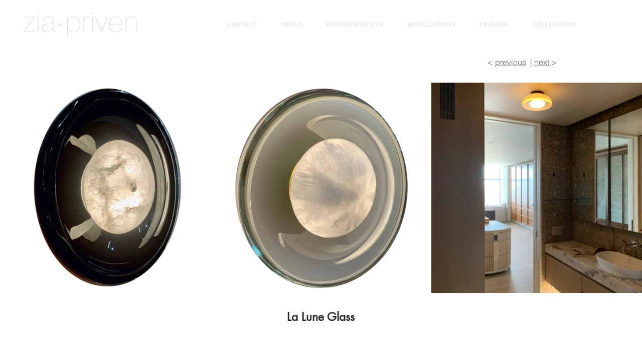

--- FILE ---
content_type: text/css; charset=utf-8
request_url: https://www.ziapriven.com/_serverless/pro-gallery-css-v4-server/layoutCss?ver=2&id=comp-kkx4ucva&items=3496_2250_2250%7C3614_2250_2250%7C3584_1537_2049&container=165_1280_476_720&options=layoutParams_cropRatio:1%7ClayoutParams_structure_galleryRatio_value:0%7ClayoutParams_repeatingGroupTypes:%7ClayoutParams_gallerySpacing:0%7CgroupTypes:1%7CnumberOfImagesPerRow:3%7CcollageAmount:0%7CtextsVerticalPadding:0%7CtextsHorizontalPadding:0%7CcalculateTextBoxHeightMode:MANUAL%7CtargetItemSize:448%7CcubeRatio:1%7CexternalInfoHeight:0%7CexternalInfoWidth:0%7CisRTL:false%7CisVertical:true%7CminItemSize:50%7CgroupSize:1%7CchooseBestGroup:true%7CcubeImages:true%7CcubeType:fill%7CsmartCrop:false%7CcollageDensity:0%7CimageMargin:10%7ChasThumbnails:false%7CgalleryThumbnailsAlignment:top%7CgridStyle:0%7CtitlePlacement:SHOW_ON_HOVER%7CarrowsSize:23%7CslideshowInfoSize:200%7CimageInfoType:NO_BACKGROUND%7CtextBoxHeight:0%7CscrollDirection:0%7CgalleryLayout:2%7CgallerySizeType:smart%7CgallerySize:35%7CcropOnlyFill:false%7CnumberOfImagesPerCol:1%7CgroupsPerStrip:0%7Cscatter:0%7CenableInfiniteScroll:true%7CthumbnailSpacings:9%7CarrowsPosition:0%7CthumbnailSize:100%7CcalculateTextBoxWidthMode:PERCENT%7CtextBoxWidthPercent:50%7CuseMaxDimensions:false%7CrotatingGroupTypes:%7CfixedColumns:0%7CrotatingCropRatios:%7CgallerySizePx:0%7CplaceGroupsLtr:false
body_size: -139
content:
#pro-gallery-comp-kkx4ucva [data-hook="item-container"][data-idx="0"].gallery-item-container{opacity: 1 !important;display: block !important;transition: opacity .2s ease !important;top: 0px !important;left: 0px !important;right: auto !important;height: 420px !important;width: 420px !important;} #pro-gallery-comp-kkx4ucva [data-hook="item-container"][data-idx="0"] .gallery-item-common-info-outer{height: 100% !important;} #pro-gallery-comp-kkx4ucva [data-hook="item-container"][data-idx="0"] .gallery-item-common-info{height: 100% !important;width: 100% !important;} #pro-gallery-comp-kkx4ucva [data-hook="item-container"][data-idx="0"] .gallery-item-wrapper{width: 420px !important;height: 420px !important;margin: 0 !important;} #pro-gallery-comp-kkx4ucva [data-hook="item-container"][data-idx="0"] .gallery-item-content{width: 420px !important;height: 420px !important;margin: 0px 0px !important;opacity: 1 !important;} #pro-gallery-comp-kkx4ucva [data-hook="item-container"][data-idx="0"] .gallery-item-hover{width: 420px !important;height: 420px !important;opacity: 1 !important;} #pro-gallery-comp-kkx4ucva [data-hook="item-container"][data-idx="0"] .item-hover-flex-container{width: 420px !important;height: 420px !important;margin: 0px 0px !important;opacity: 1 !important;} #pro-gallery-comp-kkx4ucva [data-hook="item-container"][data-idx="0"] .gallery-item-wrapper img{width: 100% !important;height: 100% !important;opacity: 1 !important;} #pro-gallery-comp-kkx4ucva [data-hook="item-container"][data-idx="1"].gallery-item-container{opacity: 1 !important;display: block !important;transition: opacity .2s ease !important;top: 0px !important;left: 430px !important;right: auto !important;height: 420px !important;width: 420px !important;} #pro-gallery-comp-kkx4ucva [data-hook="item-container"][data-idx="1"] .gallery-item-common-info-outer{height: 100% !important;} #pro-gallery-comp-kkx4ucva [data-hook="item-container"][data-idx="1"] .gallery-item-common-info{height: 100% !important;width: 100% !important;} #pro-gallery-comp-kkx4ucva [data-hook="item-container"][data-idx="1"] .gallery-item-wrapper{width: 420px !important;height: 420px !important;margin: 0 !important;} #pro-gallery-comp-kkx4ucva [data-hook="item-container"][data-idx="1"] .gallery-item-content{width: 420px !important;height: 420px !important;margin: 0px 0px !important;opacity: 1 !important;} #pro-gallery-comp-kkx4ucva [data-hook="item-container"][data-idx="1"] .gallery-item-hover{width: 420px !important;height: 420px !important;opacity: 1 !important;} #pro-gallery-comp-kkx4ucva [data-hook="item-container"][data-idx="1"] .item-hover-flex-container{width: 420px !important;height: 420px !important;margin: 0px 0px !important;opacity: 1 !important;} #pro-gallery-comp-kkx4ucva [data-hook="item-container"][data-idx="1"] .gallery-item-wrapper img{width: 100% !important;height: 100% !important;opacity: 1 !important;} #pro-gallery-comp-kkx4ucva [data-hook="item-container"][data-idx="2"].gallery-item-container{opacity: 1 !important;display: block !important;transition: opacity .2s ease !important;top: 0px !important;left: 860px !important;right: auto !important;height: 420px !important;width: 420px !important;} #pro-gallery-comp-kkx4ucva [data-hook="item-container"][data-idx="2"] .gallery-item-common-info-outer{height: 100% !important;} #pro-gallery-comp-kkx4ucva [data-hook="item-container"][data-idx="2"] .gallery-item-common-info{height: 100% !important;width: 100% !important;} #pro-gallery-comp-kkx4ucva [data-hook="item-container"][data-idx="2"] .gallery-item-wrapper{width: 420px !important;height: 420px !important;margin: 0 !important;} #pro-gallery-comp-kkx4ucva [data-hook="item-container"][data-idx="2"] .gallery-item-content{width: 420px !important;height: 420px !important;margin: 0px 0px !important;opacity: 1 !important;} #pro-gallery-comp-kkx4ucva [data-hook="item-container"][data-idx="2"] .gallery-item-hover{width: 420px !important;height: 420px !important;opacity: 1 !important;} #pro-gallery-comp-kkx4ucva [data-hook="item-container"][data-idx="2"] .item-hover-flex-container{width: 420px !important;height: 420px !important;margin: 0px 0px !important;opacity: 1 !important;} #pro-gallery-comp-kkx4ucva [data-hook="item-container"][data-idx="2"] .gallery-item-wrapper img{width: 100% !important;height: 100% !important;opacity: 1 !important;} #pro-gallery-comp-kkx4ucva .pro-gallery-prerender{height:420px !important;}#pro-gallery-comp-kkx4ucva {height:420px !important; width:1280px !important;}#pro-gallery-comp-kkx4ucva .pro-gallery-margin-container {height:420px !important;}#pro-gallery-comp-kkx4ucva .pro-gallery {height:420px !important; width:1280px !important;}#pro-gallery-comp-kkx4ucva .pro-gallery-parent-container {height:420px !important; width:1290px !important;}